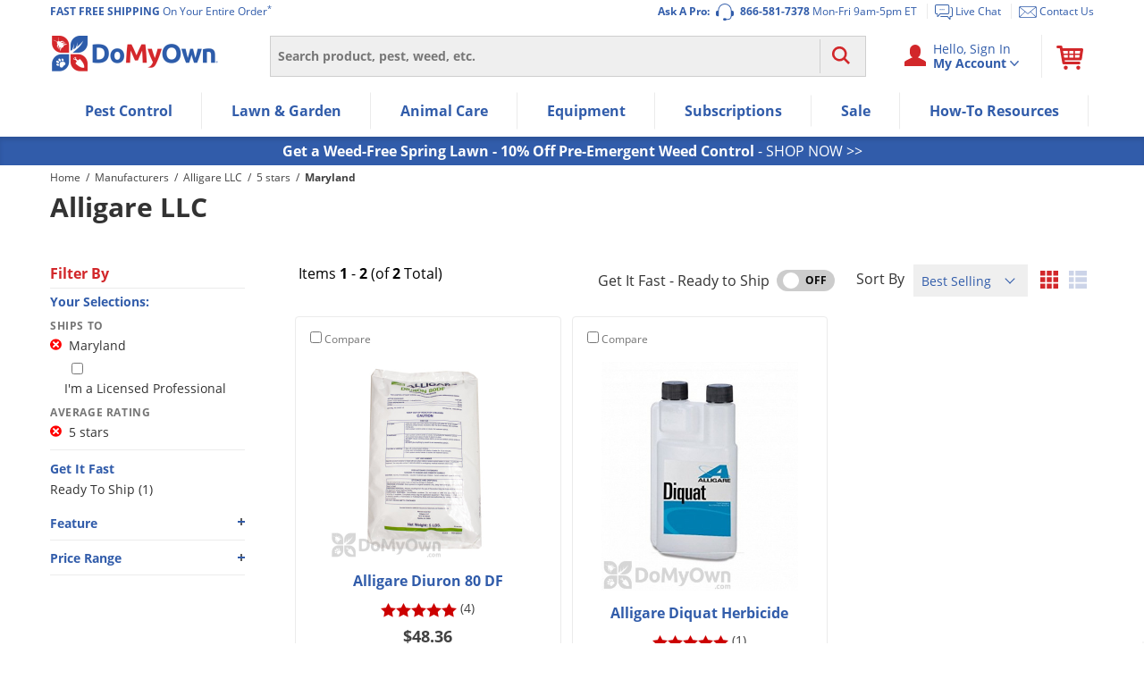

--- FILE ---
content_type: text/plain; charset=utf-8
request_url: https://d-ipv6.mmapiws.com/ant_squire
body_size: 148
content:
domyown.com;019c2449-13f0-7d67-a96b-46eaea70b52e:1e2c6953fd9fdbb2eb3b1635afca1d12a28e74b1

--- FILE ---
content_type: application/javascript; charset=UTF-8
request_url: https://dev.visualwebsiteoptimizer.com/dcdn/settings.js?a=348406&settings_type=4&ts=1770120895&dt=spider&cc=US
body_size: 3239
content:
try{window.VWO = window.VWO || [];  window.VWO.data = window.VWO.data || {}; window.VWO.sTs = 1770120895;(function(){var VWOOmniTemp={};window.VWOOmni=window.VWOOmni||{};for(var key in VWOOmniTemp)Object.prototype.hasOwnProperty.call(VWOOmniTemp,key)&&(window.VWOOmni[key]=VWOOmniTemp[key]);window._vwoIntegrationsLoaded=1;pushBasedCommonWrapper({integrationName:"GA4",getExperimentList:function(){return [278]},accountSettings:function(){var accountIntegrationSettings={"dataVariable":"","grantedScopes":{"createAudiences":true,"viewAudienceData":true},"manualSetup":false,"setupVia":""};if(accountIntegrationSettings["debugType"]=="ga4"&&accountIntegrationSettings["debug"]){accountIntegrationSettings["debug"]=1}else{accountIntegrationSettings["debug"]=0}return accountIntegrationSettings},pushData:function(expId,variationId){var accountIntegrationSettings={"dataVariable":"","grantedScopes":{"createAudiences":true,"viewAudienceData":true},"manualSetup":false,"setupVia":""};var ga4Setup=accountIntegrationSettings["setupVia"]||"gtag";if(typeof window.gtag!=="undefined"&&ga4Setup=="gtag"){window.gtag("event","VWO",{vwo_campaign_name:window._vwo_exp[expId].name+":"+expId,vwo_variation_name:window._vwo_exp[expId].comb_n[variationId]+":"+variationId});window.gtag("event","experience_impression",{exp_variant_string:"VWO-"+expId+"-"+variationId});return true}return false}})();pushBasedCommonWrapper({integrationName:"GA4-GTM",getExperimentList:function(){return [278]},accountSettings:function(){var accountIntegrationSettings={"dataVariable":"","grantedScopes":{"createAudiences":true,"viewAudienceData":true},"manualSetup":false,"setupVia":""};if(accountIntegrationSettings["debugType"]=="gtm"&&accountIntegrationSettings["debug"]){accountIntegrationSettings["debug"]=1}else{accountIntegrationSettings["debug"]=0}return accountIntegrationSettings},pushData:function(expId,variationId){var accountIntegrationSettings={"dataVariable":"","grantedScopes":{"createAudiences":true,"viewAudienceData":true},"manualSetup":false,"setupVia":""};var ga4Setup=accountIntegrationSettings["setupVia"]||"gtm";var dataVariable=accountIntegrationSettings["dataVariable"]||"dataLayer";if(typeof window[dataVariable]!=="undefined"&&ga4Setup=="gtm"){window[dataVariable].push({event:"vwo-data-push-ga4",vwo_exp_variant_string:"VWO-"+expId+"-"+variationId});return true}return false}})();
        ;})();(function(){window.VWO=window.VWO||[];var pollInterval=100;var _vis_data={};var intervalObj={};var analyticsTimerObj={};var experimentListObj={};window.VWO.push(["onVariationApplied",function(data){if(!data){return}var expId=data[1],variationId=data[2];if(expId&&variationId&&["VISUAL_AB","VISUAL","SPLIT_URL"].indexOf(window._vwo_exp[expId].type)>-1){}}])})();window.VWO.push(['updateSettings',{"278":[{"globalCode":{},"isSpaRevertFeatureEnabled":false,"comb_n":{"1":"Control","3":"Control-|-Goal-firing-Logic-Included","2":"Variation-1"},"ss":null,"combs":{"1":0,"3":0.5,"2":0.5},"exclude_url":"","manual":false,"name":"Turf Box Subscription - Optimize Recommendations [DTM] [Ready for Live]","urlRegex":"^.*https\\:\\\/\\\/domyown\\.com\\\/subscriptions\\\/lawn\\-box\\-program\\\/signup(?:\\\/?\\?[^#]*)?\\\/?#\\\/page.*$","version":4,"type":"VISUAL_AB","multiple_domains":0,"ep":1766178686000,"ibe":1,"ps":true,"pc_traffic":100,"segment_code":"true","muts":{"post":{"enabled":true,"refresh":true}},"clickmap":0,"sections":{"1":{"variations":{"1":"[]","3":"[{\"js\":\"<script type='text\\\/javascript'>!function(){if(window.location.hash.includes(\\\"\\\/1\\\/inputs\\\"))return void setTimeout(()=>{window._vis_opt_queue=window._vis_opt_queue||[],window._vis_opt_queue.push((function(){_vis_opt_goal_conversion(201)}))},300);if(!window.location.hash.includes(\\\"\\\/5\\\/offers\\\"))return;!function o(i,e,t=15e3,n=100){t<=0||(\\\"function\\\"==typeof i&&i()?e():setTimeout(()=>o(i,e,t-n),n))}(()=>document.querySelector(\\\"body:not(.turf-subscription-page)\\\"),()=>{document.querySelector(\\\"body\\\").classList.add(\\\"turf-subscription-page\\\")})}();<\\\/script>\",\"xpath\":\"HEAD\"}]","2":"[{\"js\":\"<script type='text\\\/javascript'>(function () {\\n  if (window.location.hash.includes('\\\/1\\\/inputs')) {\\n    setTimeout(() => {\\n      window._vis_opt_queue = window._vis_opt_queue || [];\\n      window._vis_opt_queue.push(function () { _vis_opt_goal_conversion(201); });\\n    }, 300)\\n    return\\n  } \\n  if(!window.location.hash.includes('\\\/5\\\/offers')) return\\n  const globalVariables = {\\n    pageInitials: \\\"ab-turf-subscription-optimization\\\",\\n    testVariation: 1,\\n  };\\n  function waitForElem(predicate, callback, timer = 15000, frequency = 100) {\\n    if (timer <= 0) return;\\n    if (typeof predicate === \\\"function\\\" && predicate()) {\\n      callback();\\n    } else {\\n      setTimeout(\\n        () => waitForElem(predicate, callback, timer - frequency),\\n        frequency,\\n      );\\n    }\\n  }\\n  (function () {\\n    var pushState = history.pushState;\\n    var replaceState = history.replaceState;\\n    history.pushState = function () {\\n      pushState.apply(history, arguments);\\n      window.dispatchEvent(new Event('pushstate'));\\n      window.dispatchEvent(new Event('locationchange'));\\n    };\\n    history.replaceState = function () {\\n      replaceState.apply(history, arguments);\\n      window.dispatchEvent(new Event('replacestate'));\\n      window.dispatchEvent(new Event('locationchange'));\\n    };\\n  })();\\n  const testData = {\\n    weed_n_disease: {\\n      image_link:\\n        \\\"https:\\\/\\\/www.domyown.com\\\/images\\\/content\\\/turf-box-fungicides-herbicides-ground_2.jpg\\\",\\n      bullet_points: [\\n        \\\"Seasonal pre-emergent herbicides\\\",\\n        \\\"Custom fungicides rotated to prevent resistance\\\",\\n        \\\"Our best picks for total lawn health all season\\\",\\n      ],\\n      selector: \\\"weed-n-disease-prevention-program\\\",\\n    },\\n    weed: {\\n      image_link:\\n        \\\"https:\\\/\\\/www.domyown.com\\\/images\\\/content\\\/turf-box-herbicides-box_2.jpg\\\",\\n      bullet_points: [\\n        \\\"Pre-emergent herbicides specific to your lawn\\\",\\n        \\\"Premium products delivered to your door\\\",\\n      ],\\n      selector: \\\"weed-prevention-program\\\",\\n    },\\n    disease: {\\n      image_link:\\n        \\\"https:\\\/\\\/www.domyown.com\\\/images\\\/content\\\/turf-box-fungicides-box_2.jpg\\\",\\n      bullet_points: [\\n        \\\"Fungicides rotated to prevent resistance\\\",\\n        \\\"Pro-grade products delivered as needed\\\",\\n      ],\\n      selector: \\\"disease-prevention-program\\\",\\n    },\\n  };\\n  const insertContentInsideCards = (element, content) => {\\n    const seeDetails = [...element.querySelectorAll(\\\"p\\\")].find((p) =>\\n      p.textContent.toLowerCase().includes(\\\"see details\\\"),\\n    );\\n    const title = [...element.querySelectorAll(\\\"p\\\")].find((p) =>\\n      p.textContent.toLowerCase().includes(\\\"prevention\\\"),\\n    );\\n    \\n    const abContent = element.querySelector('.ab-content')\\n    if (!seeDetails || !title || abContent ) return;\\n    element.classList.add(\\\"turfbox-package\\\");\\n    element.classList.add(content.selector);\\n    seeDetails.classList.add(\\\"see-details\\\");\\n    seeDetails.textContent = \\\"View all program details\\\";\\n    title.parentElement.insertAdjacentHTML(\\n      \\\"afterend\\\",\\n      \\\/*HTML *\\\/ `\\n      <div class=\\\"ab-content\\\">\\n        <div class=\\\"program-image-container\\\">\\n          <img src=\\\"${content.image_link}\\\"\\\/>\\n        <\\\/div>\\n        <ul class=\\\"program-bullet-points\\\">\\n          ${content.bullet_points.map((item) => `<li>-${item}<\\\/li>`).join(\\\"\\\")}\\n        <\\\/ul>\\n      <\\\/div>\\n      `,\\n    );\\n    const insertedAbContent = element.querySelector('.ab-content');\\n    insertedAbContent.parentElement.classList.add('ab-prod-info')\\n  };\\n  const init = () => {\\n    const firstBox = document.querySelectorAll(\\n      \\\"#offers > div:has(.most-popular-box) > div\\\",\\n    )[0];\\n    const secondBox = document.querySelectorAll(\\n      \\\"#offers > div:has(.most-popular-box) > div\\\",\\n    )[1];\\n    const thirdBox = document.querySelectorAll(\\n      \\\"#offers > div:has(.most-popular-box) > div\\\",\\n    )[2];\\n    if (!firstBox || !secondBox || !thirdBox) return;\\n    insertContentInsideCards(firstBox, testData.weed_n_disease);\\n    insertContentInsideCards(secondBox, testData.weed);\\n    insertContentInsideCards(thirdBox, testData.disease);\\n  };\\n  const hasAllElements = () => {\\n    const thirdBox = document.querySelectorAll(\\n      \\\"#offers > div:has(.most-popular-box) > div\\\",\\n    )[2];\\n    if (!thirdBox) return false;\\n    let seeDetails = null;\\n    if (thirdBox) {\\n      seeDetails = [...thirdBox?.querySelectorAll(\\\"p\\\")].find((p) =>\\n        p?.textContent?.toLowerCase()?.includes(\\\"see details\\\"),\\n      );\\n    }\\n    if (thirdBox && seeDetails) {\\n      return true;\\n    } else {\\n      return false;\\n    }\\n  };\\n  const pageInitials = globalVariables.pageInitials;\\n  \\n  const reInit = () => {\\n  \\twaitForElem(\\n    () =>\\n      hasAllElements(),\\n    () => {\\n      document.querySelector(\\\"body\\\").classList.add(pageInitials);\\n      document.querySelector(\\\"body\\\").classList.add('turf-subscription-page');\\n      \\n      init();\\n    },\\n  );\\n  }\\n  waitForElem(\\n    () =>\\n      document.querySelector(`body:not(.${pageInitials})`) && hasAllElements(),\\n    () => {\\n      document.querySelector(\\\"body\\\").classList.add(pageInitials);\\n      document.querySelector(\\\"body\\\").classList.add('turf-subscription-page');\\n      \\n      init();\\n      window.addEventListener('locationchange', ()=>{\\n      \\treInit();\\n      \\t\\n      })\\n      window.addEventListener('popstate', ()=>{\\n      \\treInit();\\n      });\\n    },\\n  );\\n})();<\\\/script><style>.ab-turf-subscription-optimization #offers>div:has(.most-popular-box)>div:nth-child(1) .ab-content .program-image-container,.ab-turf-subscription-optimization #offers>div:has(.most-popular-box)>div:nth-child(2) .ab-content .program-image-container,.ab-turf-subscription-optimization #offers>div:has(.most-popular-box)>div:nth-child(3) .ab-content .program-image-container{display:flex;justify-content:center;margin-bottom:10px}@media (max-width:600px){.ab-turf-subscription-optimization #offers>div:has(.most-popular-box)>div:nth-child(1) .ab-content .program-image-container,.ab-turf-subscription-optimization #offers>div:has(.most-popular-box)>div:nth-child(2) .ab-content .program-image-container,.ab-turf-subscription-optimization #offers>div:has(.most-popular-box)>div:nth-child(3) .ab-content .program-image-container{margin-top:10px}}.ab-turf-subscription-optimization #offers>div:has(.most-popular-box)>div:nth-child(1) .ab-content .program-image-container img,.ab-turf-subscription-optimization #offers>div:has(.most-popular-box)>div:nth-child(2) .ab-content .program-image-container img,.ab-turf-subscription-optimization #offers>div:has(.most-popular-box)>div:nth-child(3) .ab-content .program-image-container img{width:95%;object-fit:cover}@media (min-width:600px){.ab-turf-subscription-optimization #offers .turfbox-package .ab-content .program-image-container img{height:155px}}.ab-turf-subscription-optimization #offers>div:has(.most-popular-box)>div:nth-child(1) .ab-content .program-bullet-points,.ab-turf-subscription-optimization #offers>div:has(.most-popular-box)>div:nth-child(2) .ab-content .program-bullet-points,.ab-turf-subscription-optimization #offers>div:has(.most-popular-box)>div:nth-child(3) .ab-content .program-bullet-points{list-style:none;padding-inline:0;margin-bottom:10px}.ab-turf-subscription-optimization #offers .turfbox-package .ab-prod-info>div:nth-child(3) p{font-weight:700}.ab-turf-subscription-optimization #offers .turfbox-package .ab-prod-info>div:nth-child(3) p span.text-green-darker{margin-left:2px}.ab-turf-subscription-optimization #offers .turfbox-package div.text-sm>p span.ml-2:not(.text-green-darker){margin-left:2px}.ab-turf-subscription-optimization #offers .turfbox-package .ab-prod-info>div:nth-child(3) p span.line-through{font-weight:500}.ab-turf-subscription-optimization #offers .turfbox-package p.see-details{font-size:14px;font-weight:800}@media (min-width:600px){.ab-turf-subscription-optimization #offers>div:has(.most-popular-box)>div:nth-child(2) .ab-content .program-bullet-points,.ab-turf-subscription-optimization #offers>div:has(.most-popular-box)>div:nth-child(3) .ab-content .program-bullet-points{padding-bottom:19px}}<\\\/style>\",\"xpath\":\"HEAD\"}]"},"path":"","segmentObj":{},"segment":{"1":1,"3":1,"2":1}}},"varSegAllowed":false,"status":"RUNNING","isEventMigrated":true,"pgre":true,"goals":{"2":{"url":".turf-subscription-page #offers>div:has(.most-popular-box)>div:nth-child(1) span[role=\"button\"] , .turf-subscription-page #offers>div:has(.most-popular-box)>div:nth-child(1) .modal-panel a.button-primary","type":"CLICK_ELEMENT"},"3":{"url":".turf-subscription-page #offers>div:has(.most-popular-box)>div:nth-child(2) span[role=\"button\"] , .turf-subscription-page #offers>div:has(.most-popular-box)>div:nth-child(2) .modal-panel a.button-primary","type":"CLICK_ELEMENT"},"4":{"url":".turf-subscription-page #offers>div:has(.most-popular-box)>div:nth-child(3) span[role=\"button\"] , .turf-subscription-page #offers>div:has(.most-popular-box)>div:nth-child(3) .modal-panel a.button-primary","type":"CLICK_ELEMENT"},"6":{"excludeUrl":"","urlRegex":"^.*\\\/subscriptions\\\/lawn\\-box\\-program\\\/signup(?:\\\/?\\?[^#]*)?\\\/?#\\\/page\\\/2\\\/inputs.*$","type":"SEPARATE_PAGE"},"7":{"excludeUrl":"","urlRegex":"^.*\\\/subscriptions\\\/lawn\\-box\\-program\\\/signup(?:\\\/?\\?[^#]*)?\\\/?#\\\/page\\\/3\\\/inputs.*$","type":"SEPARATE_PAGE"},"8":{"excludeUrl":"","urlRegex":"^.*\\\/subscriptions\\\/lawn\\-box\\-program\\\/signup(?:\\\/?\\?[^#]*)?\\\/?#\\\/page\\\/4\\\/inputs.*$","type":"SEPARATE_PAGE"},"9":{"excludeUrl":"","urlRegex":"^.*\\\/subscriptions\\\/lawn\\-box\\-program\\\/signup(?:\\\/?\\?[^#]*)?\\\/?#\\\/page\\\/5\\\/offers.*$","type":"SEPARATE_PAGE"},"10":{"excludeUrl":"","urlRegex":"^.*\\\/checkout\\\/confirmation.*$","type":"SEPARATE_PAGE"},"11":{"excludeUrl":"","urlRegex":"^.*\\\/checkout\\\/confirmation.*$","type":"REVENUE_TRACKING"},"12":{"url":".see-details , .turf-subscription-page #offers > div:has(.most-popular-box) > div p.text-blue.underline","type":"CLICK_ELEMENT"},"1":{"url":".turf-subscription-page #offers > div:has(.most-popular-box) > div span[role=\"button\"] , .turf-subscription-page #offers > div:has(.most-popular-box) > div .modal-panel a.button-primary","type":"CLICK_ELEMENT"},"201":{"excludeUrl":"","urlRegex":"^.*\\\/subscriptions\\\/lawn\\-box\\-program\\\/signup(?:\\\/?\\?[^#]*)?\\\/?#\\\/page\\\/1\\\/inputs.*$","type":"CUSTOM_GOAL"}}}]},{}, '4']);}catch(e){_vwo_code.finish(); _vwo_code.removeLoaderAndOverlay && _vwo_code.removeLoaderAndOverlay(); var vwo_e=new Image;vwo_e.src="https://dev.visualwebsiteoptimizer.com/e.gif?a=348406&s=settings.js&e="+encodeURIComponent(e && e.message && e.message.substring(0,1000))+"&url"+encodeURIComponent(window.location.href)}